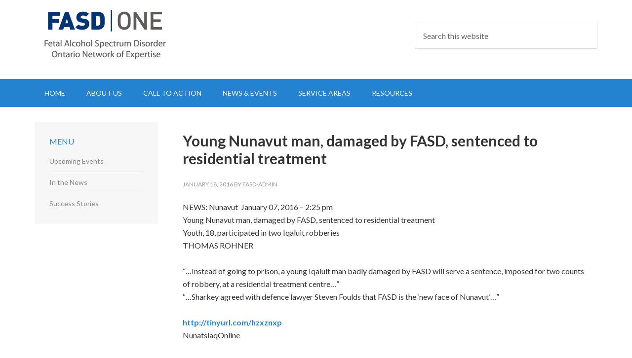

--- FILE ---
content_type: text/html; charset=UTF-8
request_url: https://fasdontario.ca/news/young-nunavut-man-damaged-by-fasd-sentenced-to-residential-treatment/
body_size: 7710
content:
<!DOCTYPE html>
<html lang="en-US">
<head >
<meta charset="UTF-8" />
<meta name="viewport" content="width=device-width, initial-scale=1" />
<meta name='robots' content='index, follow, max-image-preview:large, max-snippet:-1, max-video-preview:-1' />

			<style type="text/css">
				.slide-excerpt { width: 35%; }
				.slide-excerpt { bottom: 0; }
				.slide-excerpt { left: 0; }
				.flexslider { max-width: 1140px; max-height: 300px; }
				.slide-image { max-height: 300px; }
			</style>
			<style type="text/css">
				@media only screen
				and (min-device-width : 320px)
				and (max-device-width : 480px) {
					.slide-excerpt { display: none !important; }
				}
			</style> 
	<!-- This site is optimized with the Yoast SEO plugin v26.8 - https://yoast.com/product/yoast-seo-wordpress/ -->
	<title>Young Nunavut man, damaged by FASD, sentenced to residential treatment - FASD ONE</title>
	<link rel="canonical" href="https://fasdontario.ca/news/young-nunavut-man-damaged-by-fasd-sentenced-to-residential-treatment/" />
	<meta property="og:locale" content="en_US" />
	<meta property="og:type" content="article" />
	<meta property="og:title" content="Young Nunavut man, damaged by FASD, sentenced to residential treatment - FASD ONE" />
	<meta property="og:description" content="NEWS: Nunavut  January 07, 2016 &#8211; 2:25 pm Young Nunavut man, damaged by FASD, sentenced to residential treatment Youth, 18, participated in two Iqaluit robberies THOMAS ROHNER &#8220;&#8230;Instead of going to prison, a young Iqaluit man badly damaged by FASD will serve a sentence, imposed for two counts of robbery, at a residential treatment centre&#8230;&#8221; [&hellip;]" />
	<meta property="og:url" content="https://fasdontario.ca/news/young-nunavut-man-damaged-by-fasd-sentenced-to-residential-treatment/" />
	<meta property="og:site_name" content="FASD ONE" />
	<meta property="article:modified_time" content="2016-01-18T13:58:04+00:00" />
	<meta name="twitter:card" content="summary_large_image" />
	<script type="application/ld+json" class="yoast-schema-graph">{"@context":"https://schema.org","@graph":[{"@type":"WebPage","@id":"https://fasdontario.ca/news/young-nunavut-man-damaged-by-fasd-sentenced-to-residential-treatment/","url":"https://fasdontario.ca/news/young-nunavut-man-damaged-by-fasd-sentenced-to-residential-treatment/","name":"Young Nunavut man, damaged by FASD, sentenced to residential treatment - FASD ONE","isPartOf":{"@id":"https://fasdontario.ca/#website"},"datePublished":"2016-01-18T13:56:57+00:00","dateModified":"2016-01-18T13:58:04+00:00","breadcrumb":{"@id":"https://fasdontario.ca/news/young-nunavut-man-damaged-by-fasd-sentenced-to-residential-treatment/#breadcrumb"},"inLanguage":"en-US","potentialAction":[{"@type":"ReadAction","target":["https://fasdontario.ca/news/young-nunavut-man-damaged-by-fasd-sentenced-to-residential-treatment/"]}]},{"@type":"BreadcrumbList","@id":"https://fasdontario.ca/news/young-nunavut-man-damaged-by-fasd-sentenced-to-residential-treatment/#breadcrumb","itemListElement":[{"@type":"ListItem","position":1,"name":"Home","item":"https://fasdontario.ca/"},{"@type":"ListItem","position":2,"name":"News","item":"https://fasdontario.ca/news/"},{"@type":"ListItem","position":3,"name":"Young Nunavut man, damaged by FASD, sentenced to residential treatment"}]},{"@type":"WebSite","@id":"https://fasdontario.ca/#website","url":"https://fasdontario.ca/","name":"FASD ONE","description":"","publisher":{"@id":"https://fasdontario.ca/#organization"},"potentialAction":[{"@type":"SearchAction","target":{"@type":"EntryPoint","urlTemplate":"https://fasdontario.ca/?s={search_term_string}"},"query-input":{"@type":"PropertyValueSpecification","valueRequired":true,"valueName":"search_term_string"}}],"inLanguage":"en-US"},{"@type":"Organization","@id":"https://fasdontario.ca/#organization","name":"FASD ONE","url":"https://fasdontario.ca/","logo":{"@type":"ImageObject","inLanguage":"en-US","@id":"https://fasdontario.ca/#/schema/logo/image/","url":"https://fasdontario.ca/wp-content/uploads/2019/11/FASD_TSAF_button_size_02.png","contentUrl":"https://fasdontario.ca/wp-content/uploads/2019/11/FASD_TSAF_button_size_02.png","width":145,"height":92,"caption":"FASD ONE"},"image":{"@id":"https://fasdontario.ca/#/schema/logo/image/"}}]}</script>
	<!-- / Yoast SEO plugin. -->


<link rel='dns-prefetch' href='//fonts.googleapis.com' />
<link rel="alternate" title="oEmbed (JSON)" type="application/json+oembed" href="https://fasdontario.ca/wp-json/oembed/1.0/embed?url=https%3A%2F%2Ffasdontario.ca%2Fnews%2Fyoung-nunavut-man-damaged-by-fasd-sentenced-to-residential-treatment%2F" />
<link rel="alternate" title="oEmbed (XML)" type="text/xml+oembed" href="https://fasdontario.ca/wp-json/oembed/1.0/embed?url=https%3A%2F%2Ffasdontario.ca%2Fnews%2Fyoung-nunavut-man-damaged-by-fasd-sentenced-to-residential-treatment%2F&#038;format=xml" />
<style id='wp-img-auto-sizes-contain-inline-css' type='text/css'>
img:is([sizes=auto i],[sizes^="auto," i]){contain-intrinsic-size:3000px 1500px}
/*# sourceURL=wp-img-auto-sizes-contain-inline-css */
</style>
<link rel='stylesheet' id='ai1ec_style-css' href='//fasdontario.ca/wp-content/plugins/all-in-one-event-calendar/public/themes-ai1ec/vortex/css/ai1ec_parsed_css.css?ver=3.0.0' type='text/css' media='all' />
<link rel='stylesheet' id='outreach-pro-theme-css' href='https://fasdontario.ca/wp-content/themes/outreach-pro/style.css?ver=3.0.0' type='text/css' media='all' />
<style id='wp-emoji-styles-inline-css' type='text/css'>

	img.wp-smiley, img.emoji {
		display: inline !important;
		border: none !important;
		box-shadow: none !important;
		height: 1em !important;
		width: 1em !important;
		margin: 0 0.07em !important;
		vertical-align: -0.1em !important;
		background: none !important;
		padding: 0 !important;
	}
/*# sourceURL=wp-emoji-styles-inline-css */
</style>
<link rel='stylesheet' id='wp-block-library-css' href='https://fasdontario.ca/wp-includes/css/dist/block-library/style.min.css?ver=6.9' type='text/css' media='all' />
<style id='global-styles-inline-css' type='text/css'>
:root{--wp--preset--aspect-ratio--square: 1;--wp--preset--aspect-ratio--4-3: 4/3;--wp--preset--aspect-ratio--3-4: 3/4;--wp--preset--aspect-ratio--3-2: 3/2;--wp--preset--aspect-ratio--2-3: 2/3;--wp--preset--aspect-ratio--16-9: 16/9;--wp--preset--aspect-ratio--9-16: 9/16;--wp--preset--color--black: #000000;--wp--preset--color--cyan-bluish-gray: #abb8c3;--wp--preset--color--white: #ffffff;--wp--preset--color--pale-pink: #f78da7;--wp--preset--color--vivid-red: #cf2e2e;--wp--preset--color--luminous-vivid-orange: #ff6900;--wp--preset--color--luminous-vivid-amber: #fcb900;--wp--preset--color--light-green-cyan: #7bdcb5;--wp--preset--color--vivid-green-cyan: #00d084;--wp--preset--color--pale-cyan-blue: #8ed1fc;--wp--preset--color--vivid-cyan-blue: #0693e3;--wp--preset--color--vivid-purple: #9b51e0;--wp--preset--gradient--vivid-cyan-blue-to-vivid-purple: linear-gradient(135deg,rgb(6,147,227) 0%,rgb(155,81,224) 100%);--wp--preset--gradient--light-green-cyan-to-vivid-green-cyan: linear-gradient(135deg,rgb(122,220,180) 0%,rgb(0,208,130) 100%);--wp--preset--gradient--luminous-vivid-amber-to-luminous-vivid-orange: linear-gradient(135deg,rgb(252,185,0) 0%,rgb(255,105,0) 100%);--wp--preset--gradient--luminous-vivid-orange-to-vivid-red: linear-gradient(135deg,rgb(255,105,0) 0%,rgb(207,46,46) 100%);--wp--preset--gradient--very-light-gray-to-cyan-bluish-gray: linear-gradient(135deg,rgb(238,238,238) 0%,rgb(169,184,195) 100%);--wp--preset--gradient--cool-to-warm-spectrum: linear-gradient(135deg,rgb(74,234,220) 0%,rgb(151,120,209) 20%,rgb(207,42,186) 40%,rgb(238,44,130) 60%,rgb(251,105,98) 80%,rgb(254,248,76) 100%);--wp--preset--gradient--blush-light-purple: linear-gradient(135deg,rgb(255,206,236) 0%,rgb(152,150,240) 100%);--wp--preset--gradient--blush-bordeaux: linear-gradient(135deg,rgb(254,205,165) 0%,rgb(254,45,45) 50%,rgb(107,0,62) 100%);--wp--preset--gradient--luminous-dusk: linear-gradient(135deg,rgb(255,203,112) 0%,rgb(199,81,192) 50%,rgb(65,88,208) 100%);--wp--preset--gradient--pale-ocean: linear-gradient(135deg,rgb(255,245,203) 0%,rgb(182,227,212) 50%,rgb(51,167,181) 100%);--wp--preset--gradient--electric-grass: linear-gradient(135deg,rgb(202,248,128) 0%,rgb(113,206,126) 100%);--wp--preset--gradient--midnight: linear-gradient(135deg,rgb(2,3,129) 0%,rgb(40,116,252) 100%);--wp--preset--font-size--small: 13px;--wp--preset--font-size--medium: 20px;--wp--preset--font-size--large: 36px;--wp--preset--font-size--x-large: 42px;--wp--preset--spacing--20: 0.44rem;--wp--preset--spacing--30: 0.67rem;--wp--preset--spacing--40: 1rem;--wp--preset--spacing--50: 1.5rem;--wp--preset--spacing--60: 2.25rem;--wp--preset--spacing--70: 3.38rem;--wp--preset--spacing--80: 5.06rem;--wp--preset--shadow--natural: 6px 6px 9px rgba(0, 0, 0, 0.2);--wp--preset--shadow--deep: 12px 12px 50px rgba(0, 0, 0, 0.4);--wp--preset--shadow--sharp: 6px 6px 0px rgba(0, 0, 0, 0.2);--wp--preset--shadow--outlined: 6px 6px 0px -3px rgb(255, 255, 255), 6px 6px rgb(0, 0, 0);--wp--preset--shadow--crisp: 6px 6px 0px rgb(0, 0, 0);}:where(.is-layout-flex){gap: 0.5em;}:where(.is-layout-grid){gap: 0.5em;}body .is-layout-flex{display: flex;}.is-layout-flex{flex-wrap: wrap;align-items: center;}.is-layout-flex > :is(*, div){margin: 0;}body .is-layout-grid{display: grid;}.is-layout-grid > :is(*, div){margin: 0;}:where(.wp-block-columns.is-layout-flex){gap: 2em;}:where(.wp-block-columns.is-layout-grid){gap: 2em;}:where(.wp-block-post-template.is-layout-flex){gap: 1.25em;}:where(.wp-block-post-template.is-layout-grid){gap: 1.25em;}.has-black-color{color: var(--wp--preset--color--black) !important;}.has-cyan-bluish-gray-color{color: var(--wp--preset--color--cyan-bluish-gray) !important;}.has-white-color{color: var(--wp--preset--color--white) !important;}.has-pale-pink-color{color: var(--wp--preset--color--pale-pink) !important;}.has-vivid-red-color{color: var(--wp--preset--color--vivid-red) !important;}.has-luminous-vivid-orange-color{color: var(--wp--preset--color--luminous-vivid-orange) !important;}.has-luminous-vivid-amber-color{color: var(--wp--preset--color--luminous-vivid-amber) !important;}.has-light-green-cyan-color{color: var(--wp--preset--color--light-green-cyan) !important;}.has-vivid-green-cyan-color{color: var(--wp--preset--color--vivid-green-cyan) !important;}.has-pale-cyan-blue-color{color: var(--wp--preset--color--pale-cyan-blue) !important;}.has-vivid-cyan-blue-color{color: var(--wp--preset--color--vivid-cyan-blue) !important;}.has-vivid-purple-color{color: var(--wp--preset--color--vivid-purple) !important;}.has-black-background-color{background-color: var(--wp--preset--color--black) !important;}.has-cyan-bluish-gray-background-color{background-color: var(--wp--preset--color--cyan-bluish-gray) !important;}.has-white-background-color{background-color: var(--wp--preset--color--white) !important;}.has-pale-pink-background-color{background-color: var(--wp--preset--color--pale-pink) !important;}.has-vivid-red-background-color{background-color: var(--wp--preset--color--vivid-red) !important;}.has-luminous-vivid-orange-background-color{background-color: var(--wp--preset--color--luminous-vivid-orange) !important;}.has-luminous-vivid-amber-background-color{background-color: var(--wp--preset--color--luminous-vivid-amber) !important;}.has-light-green-cyan-background-color{background-color: var(--wp--preset--color--light-green-cyan) !important;}.has-vivid-green-cyan-background-color{background-color: var(--wp--preset--color--vivid-green-cyan) !important;}.has-pale-cyan-blue-background-color{background-color: var(--wp--preset--color--pale-cyan-blue) !important;}.has-vivid-cyan-blue-background-color{background-color: var(--wp--preset--color--vivid-cyan-blue) !important;}.has-vivid-purple-background-color{background-color: var(--wp--preset--color--vivid-purple) !important;}.has-black-border-color{border-color: var(--wp--preset--color--black) !important;}.has-cyan-bluish-gray-border-color{border-color: var(--wp--preset--color--cyan-bluish-gray) !important;}.has-white-border-color{border-color: var(--wp--preset--color--white) !important;}.has-pale-pink-border-color{border-color: var(--wp--preset--color--pale-pink) !important;}.has-vivid-red-border-color{border-color: var(--wp--preset--color--vivid-red) !important;}.has-luminous-vivid-orange-border-color{border-color: var(--wp--preset--color--luminous-vivid-orange) !important;}.has-luminous-vivid-amber-border-color{border-color: var(--wp--preset--color--luminous-vivid-amber) !important;}.has-light-green-cyan-border-color{border-color: var(--wp--preset--color--light-green-cyan) !important;}.has-vivid-green-cyan-border-color{border-color: var(--wp--preset--color--vivid-green-cyan) !important;}.has-pale-cyan-blue-border-color{border-color: var(--wp--preset--color--pale-cyan-blue) !important;}.has-vivid-cyan-blue-border-color{border-color: var(--wp--preset--color--vivid-cyan-blue) !important;}.has-vivid-purple-border-color{border-color: var(--wp--preset--color--vivid-purple) !important;}.has-vivid-cyan-blue-to-vivid-purple-gradient-background{background: var(--wp--preset--gradient--vivid-cyan-blue-to-vivid-purple) !important;}.has-light-green-cyan-to-vivid-green-cyan-gradient-background{background: var(--wp--preset--gradient--light-green-cyan-to-vivid-green-cyan) !important;}.has-luminous-vivid-amber-to-luminous-vivid-orange-gradient-background{background: var(--wp--preset--gradient--luminous-vivid-amber-to-luminous-vivid-orange) !important;}.has-luminous-vivid-orange-to-vivid-red-gradient-background{background: var(--wp--preset--gradient--luminous-vivid-orange-to-vivid-red) !important;}.has-very-light-gray-to-cyan-bluish-gray-gradient-background{background: var(--wp--preset--gradient--very-light-gray-to-cyan-bluish-gray) !important;}.has-cool-to-warm-spectrum-gradient-background{background: var(--wp--preset--gradient--cool-to-warm-spectrum) !important;}.has-blush-light-purple-gradient-background{background: var(--wp--preset--gradient--blush-light-purple) !important;}.has-blush-bordeaux-gradient-background{background: var(--wp--preset--gradient--blush-bordeaux) !important;}.has-luminous-dusk-gradient-background{background: var(--wp--preset--gradient--luminous-dusk) !important;}.has-pale-ocean-gradient-background{background: var(--wp--preset--gradient--pale-ocean) !important;}.has-electric-grass-gradient-background{background: var(--wp--preset--gradient--electric-grass) !important;}.has-midnight-gradient-background{background: var(--wp--preset--gradient--midnight) !important;}.has-small-font-size{font-size: var(--wp--preset--font-size--small) !important;}.has-medium-font-size{font-size: var(--wp--preset--font-size--medium) !important;}.has-large-font-size{font-size: var(--wp--preset--font-size--large) !important;}.has-x-large-font-size{font-size: var(--wp--preset--font-size--x-large) !important;}
/*# sourceURL=global-styles-inline-css */
</style>

<style id='classic-theme-styles-inline-css' type='text/css'>
/*! This file is auto-generated */
.wp-block-button__link{color:#fff;background-color:#32373c;border-radius:9999px;box-shadow:none;text-decoration:none;padding:calc(.667em + 2px) calc(1.333em + 2px);font-size:1.125em}.wp-block-file__button{background:#32373c;color:#fff;text-decoration:none}
/*# sourceURL=/wp-includes/css/classic-themes.min.css */
</style>
<link rel='stylesheet' id='document-gallery-css' href='https://fasdontario.ca/wp-content/plugins/document-gallery/src/assets/css/style.min.css?ver=5.1.0' type='text/css' media='all' />
<link rel='stylesheet' id='sp-news-public-css' href='https://fasdontario.ca/wp-content/plugins/sp-news-and-widget/assets/css/wpnw-public.css?ver=5.0.6' type='text/css' media='all' />
<link rel='stylesheet' id='google-fonts-css' href='//fonts.googleapis.com/css?family=Lato%3A400%2C700&#038;ver=3.0.0' type='text/css' media='all' />
<link rel='stylesheet' id='slider_styles-css' href='https://fasdontario.ca/wp-content/plugins/genesis-responsive-slider/assets/style.css?ver=1.0.1' type='text/css' media='all' />
<style type="text/css">.document-gallery .document-icon a {
    font-size: 14px;
    line-height: 18px;
}

.document-gallery .document-icon-row {
    width: 100%;
    padding: 10px;
    text-align: left;
}

.document-icon .title {
    display: block;
    text-align: center;
    padding: 2px;
}</style>
		<script type="text/javascript">
			ajaxurl = typeof(ajaxurl) !== 'string' ? 'https://fasdontario.ca/wp-admin/admin-ajax.php' : ajaxurl;
		</script>
		<script type="text/javascript" src="https://fasdontario.ca/wp-includes/js/jquery/jquery.min.js?ver=3.7.1" id="jquery-core-js"></script>
<script type="text/javascript" src="https://fasdontario.ca/wp-includes/js/jquery/jquery-migrate.min.js?ver=3.4.1" id="jquery-migrate-js"></script>
<script type="text/javascript" src="https://fasdontario.ca/wp-content/themes/outreach-pro/js/responsive-menu.js?ver=1.0.0" id="outreach-responsive-menu-js"></script>
<link rel="https://api.w.org/" href="https://fasdontario.ca/wp-json/" /><link rel="alternate" title="JSON" type="application/json" href="https://fasdontario.ca/wp-json/wp/v2/news/1272" /><link rel='shortlink' href='https://fasdontario.ca/?p=1272' />
<link rel="icon" href="https://fasdontario.ca/wp-content/themes/outreach-pro/images/favicon.ico" />
<style type="text/css">.site-title a { background: url(https://fasdontario.ca/wp-content/uploads/2014/01/fasd-one-logo.png) no-repeat !important; }</style>
<style type="text/css" id="custom-background-css">
body.custom-background { background-color: #ffffff; }
</style>
	
<!-- My Custom CSS -->
<link rel='stylesheet' id='mccss_stylesheet' href='https://fasdontario.ca/wp-content/uploads/my_custom_css/my_style.css?1737747411' type='text/css' media='all' />
<!-- My Custom CSS -->
</head>
<body data-rsssl=1 class="wp-singular news-template-default single single-news postid-1272 custom-background wp-theme-genesis wp-child-theme-outreach-pro custom-header header-image sidebar-content genesis-breadcrumbs-hidden genesis-footer-widgets-hidden outreach-pro-blue"><div class="site-container"><header class="site-header"><div class="wrap"><div class="title-area"><p class="site-title"><a href="https://fasdontario.ca/">FASD ONE</a></p></div><div class="widget-area header-widget-area"><section id="search-3" class="widget widget_search"><div class="widget-wrap"><form class="search-form" method="get" action="https://fasdontario.ca/" role="search"><input class="search-form-input" type="search" name="s" id="searchform-1" placeholder="Search this website"><input class="search-form-submit" type="submit" value="Search"><meta content="https://fasdontario.ca/?s={s}"></form></div></section>
</div></div></header><nav class="nav-primary" aria-label="Main"><div class="wrap"><ul id="menu-main-menu" class="menu genesis-nav-menu menu-primary"><li id="menu-item-571" class="menu-item menu-item-type-post_type menu-item-object-page menu-item-home menu-item-571"><a href="https://fasdontario.ca/"><span >Home</span></a></li>
<li id="menu-item-87" class="menu-item menu-item-type-post_type menu-item-object-page menu-item-has-children menu-item-87"><a href="https://fasdontario.ca/about-us/"><span >About Us</span></a>
<ul class="sub-menu">
	<li id="menu-item-221" class="menu-item menu-item-type-post_type menu-item-object-page menu-item-221"><a href="https://fasdontario.ca/about-us/who-we-are/"><span >Who We Are</span></a></li>
	<li id="menu-item-220" class="menu-item menu-item-type-post_type menu-item-object-page menu-item-220"><a href="https://fasdontario.ca/about-us/what-we-do/"><span >What We Do</span></a></li>
	<li id="menu-item-218" class="menu-item menu-item-type-post_type menu-item-object-page menu-item-218"><a href="https://fasdontario.ca/about-us/what-you-can-do/"><span >What You Can Do</span></a></li>
	<li id="menu-item-217" class="menu-item menu-item-type-post_type menu-item-object-page menu-item-217"><a href="https://fasdontario.ca/about-us/what-is-fasd/"><span >What is FASD?</span></a></li>
	<li id="menu-item-305" class="menu-item menu-item-type-post_type menu-item-object-page menu-item-305"><a href="https://fasdontario.ca/about-us/contact-us/"><span >Contact Us</span></a></li>
</ul>
</li>
<li id="menu-item-322" class="menu-item menu-item-type-post_type menu-item-object-page menu-item-322"><a href="https://fasdontario.ca/call-to-action/"><span >Call to Action</span></a></li>
<li id="menu-item-85" class="menu-item menu-item-type-post_type menu-item-object-page menu-item-has-children menu-item-85"><a href="https://fasdontario.ca/news-events/"><span >News &#038; Events</span></a>
<ul class="sub-menu">
	<li id="menu-item-628" class="menu-item menu-item-type-post_type menu-item-object-page menu-item-628"><a href="https://fasdontario.ca/news-events/upcoming-events/"><span >Upcoming Events</span></a></li>
	<li id="menu-item-674" class="menu-item menu-item-type-post_type menu-item-object-page menu-item-674"><a href="https://fasdontario.ca/news/"><span >In the News</span></a></li>
	<li id="menu-item-238" class="menu-item menu-item-type-post_type menu-item-object-page menu-item-238"><a href="https://fasdontario.ca/news-events/success-stories/"><span >Success Stories</span></a></li>
</ul>
</li>
<li id="menu-item-84" class="menu-item menu-item-type-post_type menu-item-object-page menu-item-has-children menu-item-84"><a href="https://fasdontario.ca/service-areas/"><span >Service Areas</span></a>
<ul class="sub-menu">
	<li id="menu-item-282" class="menu-item menu-item-type-post_type menu-item-object-page menu-item-282"><a href="https://fasdontario.ca/service-areas/diagnostic/"><span >Diagnostic</span></a></li>
	<li id="menu-item-278" class="menu-item menu-item-type-post_type menu-item-object-page menu-item-278"><a href="https://fasdontario.ca/service-areas/prevention/"><span >Prevention</span></a></li>
	<li id="menu-item-1853" class="menu-item menu-item-type-post_type menu-item-object-page menu-item-1853"><a href="https://fasdontario.ca/service-areas/education/"><span >Education</span></a></li>
	<li id="menu-item-280" class="menu-item menu-item-type-post_type menu-item-object-page menu-item-280"><a href="https://fasdontario.ca/service-areas/intervention-and-support/"><span >Intervention and Support</span></a></li>
	<li id="menu-item-279" class="menu-item menu-item-type-post_type menu-item-object-page menu-item-279"><a href="https://fasdontario.ca/service-areas/justice/"><span >Justice</span></a></li>
</ul>
</li>
<li id="menu-item-99" class="menu-item menu-item-type-post_type menu-item-object-page menu-item-has-children menu-item-99"><a href="https://fasdontario.ca/resources/"><span >Resources</span></a>
<ul class="sub-menu">
	<li id="menu-item-277" class="menu-item menu-item-type-post_type menu-item-object-page menu-item-277"><a href="https://fasdontario.ca/resources/newsletters/"><span >Newsletters</span></a></li>
	<li id="menu-item-276" class="menu-item menu-item-type-post_type menu-item-object-page menu-item-276"><a href="https://fasdontario.ca/resources/publications/"><span >Publications</span></a></li>
	<li id="menu-item-846" class="menu-item menu-item-type-post_type menu-item-object-page menu-item-846"><a href="https://fasdontario.ca/resources/webinars/"><span >Webinars</span></a></li>
	<li id="menu-item-274" class="menu-item menu-item-type-post_type menu-item-object-page menu-item-274"><a href="https://fasdontario.ca/resources/glossary/"><span >Glossary</span></a></li>
	<li id="menu-item-273" class="menu-item menu-item-type-post_type menu-item-object-page menu-item-273"><a href="https://fasdontario.ca/resources/great-links/"><span >Great Links</span></a></li>
</ul>
</li>
</ul></div></nav><div class="site-inner"><div class="wrap"><div class="content-sidebar-wrap"><main class="content"><article class="post-1272 news type-news status-publish entry" aria-label="Young Nunavut man, damaged by FASD, sentenced to residential treatment"><header class="entry-header"><h1 class="entry-title">Young Nunavut man, damaged by FASD, sentenced to residential treatment</h1>
<p class="entry-meta"><time class="entry-time">January 18, 2016</time> By <span class="entry-author"><a href="https://fasdontario.ca/author/fasd-admin/" class="entry-author-link" rel="author"><span class="entry-author-name">fasd-admin</span></a></span>  </p></header><div class="entry-content"><p>NEWS: Nunavut  January 07, 2016 &#8211; 2:25 pm<br />
Young Nunavut man, damaged by FASD, sentenced to residential treatment<br />
Youth, 18, participated in two Iqaluit robberies<br />
THOMAS ROHNER</p>
<p>&#8220;&#8230;Instead of going to prison, a young Iqaluit man badly damaged by FASD will serve a sentence, imposed for two counts of robbery, at a residential treatment centre&#8230;&#8221;<br />
&#8220;&#8230;Sharkey agreed with defence lawyer Steven Foulds that FASD is the &#8216;new face of Nunavut&#8217;&#8230;”</p>
<p><b><a onclick="javascript:pageTracker._trackPageview('/outgoing/tinyurl.com/hzxznxp');"  href="http://tinyurl.com/hzxznxp" target="_blank">http://tinyurl.com/hzxznxp</a></b><br />
NunatsiaqOnline</p>
</div><footer class="entry-footer"></footer></article></main><aside class="sidebar sidebar-primary widget-area" role="complementary" aria-label="Primary Sidebar"><section id="nav_menu-4" class="widget widget_nav_menu"><div class="widget-wrap"><h4 class="widget-title widgettitle">Menu</h4>
<div class="menu-news-events-container"><ul id="menu-news-events" class="menu"><li id="menu-item-624" class="menu-item menu-item-type-post_type menu-item-object-page menu-item-624"><a href="https://fasdontario.ca/news-events/upcoming-events/">Upcoming Events</a></li>
<li id="menu-item-673" class="menu-item menu-item-type-post_type menu-item-object-page menu-item-673"><a href="https://fasdontario.ca/news/">In the News</a></li>
<li id="menu-item-234" class="menu-item menu-item-type-post_type menu-item-object-page menu-item-234"><a href="https://fasdontario.ca/news-events/success-stories/">Success Stories</a></li>
</ul></div></div></section>
</aside></div></div></div><footer class="site-footer"><div class="wrap"><p>Copyright &#xA9;&nbsp;2026  |  FASD-ONE  |  <a href="https://fasdontario.ca/disclaimer/">Disclaimer</a>  |  Web site funded by the Public Health Agency of Canada</p></div></footer></div><script type="speculationrules">
{"prefetch":[{"source":"document","where":{"and":[{"href_matches":"/*"},{"not":{"href_matches":["/wp-*.php","/wp-admin/*","/wp-content/uploads/*","/wp-content/*","/wp-content/plugins/*","/wp-content/themes/outreach-pro/*","/wp-content/themes/genesis/*","/*\\?(.+)"]}},{"not":{"selector_matches":"a[rel~=\"nofollow\"]"}},{"not":{"selector_matches":".no-prefetch, .no-prefetch a"}}]},"eagerness":"conservative"}]}
</script>

<!-- tracker added by Ultimate Google Analytics plugin v1.6.0: http://www.oratransplant.nl/uga -->
<script type="text/javascript">
var gaJsHost = (("https:" == document.location.protocol) ? "https://ssl." : "http://www.");
document.write(unescape("%3Cscript src='" + gaJsHost + "google-analytics.com/ga.js' type='text/javascript'%3E%3C/script%3E"));
</script>
<script type="text/javascript">
var pageTracker = _gat._getTracker("UA-30480971-1");
pageTracker._initData();
pageTracker._trackPageview();
</script>
<script type='text/javascript'>jQuery(document).ready(function($) {$(".flexslider").flexslider({controlsContainer: "#genesis-responsive-slider",animation: "fade",directionNav: 1,controlNav: 0,animationDuration: 800,slideshowSpeed: 5000    });  });</script><script type="text/javascript" src="https://fasdontario.ca/wp-content/plugins/document-gallery/src/assets/js/gallery.min.js?ver=5.1.0" id="document-gallery-js"></script>
<script type="text/javascript" src="https://fasdontario.ca/wp-content/plugins/genesis-responsive-slider/assets/js/jquery.flexslider.js?ver=1.0.1" id="flexslider-js"></script>
<script id="wp-emoji-settings" type="application/json">
{"baseUrl":"https://s.w.org/images/core/emoji/17.0.2/72x72/","ext":".png","svgUrl":"https://s.w.org/images/core/emoji/17.0.2/svg/","svgExt":".svg","source":{"concatemoji":"https://fasdontario.ca/wp-includes/js/wp-emoji-release.min.js?ver=6.9"}}
</script>
<script type="module">
/* <![CDATA[ */
/*! This file is auto-generated */
const a=JSON.parse(document.getElementById("wp-emoji-settings").textContent),o=(window._wpemojiSettings=a,"wpEmojiSettingsSupports"),s=["flag","emoji"];function i(e){try{var t={supportTests:e,timestamp:(new Date).valueOf()};sessionStorage.setItem(o,JSON.stringify(t))}catch(e){}}function c(e,t,n){e.clearRect(0,0,e.canvas.width,e.canvas.height),e.fillText(t,0,0);t=new Uint32Array(e.getImageData(0,0,e.canvas.width,e.canvas.height).data);e.clearRect(0,0,e.canvas.width,e.canvas.height),e.fillText(n,0,0);const a=new Uint32Array(e.getImageData(0,0,e.canvas.width,e.canvas.height).data);return t.every((e,t)=>e===a[t])}function p(e,t){e.clearRect(0,0,e.canvas.width,e.canvas.height),e.fillText(t,0,0);var n=e.getImageData(16,16,1,1);for(let e=0;e<n.data.length;e++)if(0!==n.data[e])return!1;return!0}function u(e,t,n,a){switch(t){case"flag":return n(e,"\ud83c\udff3\ufe0f\u200d\u26a7\ufe0f","\ud83c\udff3\ufe0f\u200b\u26a7\ufe0f")?!1:!n(e,"\ud83c\udde8\ud83c\uddf6","\ud83c\udde8\u200b\ud83c\uddf6")&&!n(e,"\ud83c\udff4\udb40\udc67\udb40\udc62\udb40\udc65\udb40\udc6e\udb40\udc67\udb40\udc7f","\ud83c\udff4\u200b\udb40\udc67\u200b\udb40\udc62\u200b\udb40\udc65\u200b\udb40\udc6e\u200b\udb40\udc67\u200b\udb40\udc7f");case"emoji":return!a(e,"\ud83e\u1fac8")}return!1}function f(e,t,n,a){let r;const o=(r="undefined"!=typeof WorkerGlobalScope&&self instanceof WorkerGlobalScope?new OffscreenCanvas(300,150):document.createElement("canvas")).getContext("2d",{willReadFrequently:!0}),s=(o.textBaseline="top",o.font="600 32px Arial",{});return e.forEach(e=>{s[e]=t(o,e,n,a)}),s}function r(e){var t=document.createElement("script");t.src=e,t.defer=!0,document.head.appendChild(t)}a.supports={everything:!0,everythingExceptFlag:!0},new Promise(t=>{let n=function(){try{var e=JSON.parse(sessionStorage.getItem(o));if("object"==typeof e&&"number"==typeof e.timestamp&&(new Date).valueOf()<e.timestamp+604800&&"object"==typeof e.supportTests)return e.supportTests}catch(e){}return null}();if(!n){if("undefined"!=typeof Worker&&"undefined"!=typeof OffscreenCanvas&&"undefined"!=typeof URL&&URL.createObjectURL&&"undefined"!=typeof Blob)try{var e="postMessage("+f.toString()+"("+[JSON.stringify(s),u.toString(),c.toString(),p.toString()].join(",")+"));",a=new Blob([e],{type:"text/javascript"});const r=new Worker(URL.createObjectURL(a),{name:"wpTestEmojiSupports"});return void(r.onmessage=e=>{i(n=e.data),r.terminate(),t(n)})}catch(e){}i(n=f(s,u,c,p))}t(n)}).then(e=>{for(const n in e)a.supports[n]=e[n],a.supports.everything=a.supports.everything&&a.supports[n],"flag"!==n&&(a.supports.everythingExceptFlag=a.supports.everythingExceptFlag&&a.supports[n]);var t;a.supports.everythingExceptFlag=a.supports.everythingExceptFlag&&!a.supports.flag,a.supports.everything||((t=a.source||{}).concatemoji?r(t.concatemoji):t.wpemoji&&t.twemoji&&(r(t.twemoji),r(t.wpemoji)))});
//# sourceURL=https://fasdontario.ca/wp-includes/js/wp-emoji-loader.min.js
/* ]]> */
</script>
</body></html>

<!--
Performance optimized by W3 Total Cache. Learn more: https://www.boldgrid.com/w3-total-cache/?utm_source=w3tc&utm_medium=footer_comment&utm_campaign=free_plugin


Served from: fasdontario.ca @ 2026-01-25 16:11:19 by W3 Total Cache
-->

--- FILE ---
content_type: text/css
request_url: https://fasdontario.ca/wp-content/uploads/my_custom_css/my_style.css?1737747411
body_size: -69
content:
/******* Do not edit this file *******/
/*
My Custom CSS - by Salvatore Noschese
aka L'AltroWeb - https://laltroweb.it/
/*
Saved: Jan 24 2025 | 02:36:51 (pm)
/*
/******* Do not edit this file *******/

.ai1ec-allday-badge {
display: none;
}

.ai1ec-agenda-widget-view .ai1ec-date, .ai1ec-agenda-view .ai1ec-date {
border-top: 1px solid #ffffff; 
background: #ffffff; 
background-repeat: no-repeat;
}